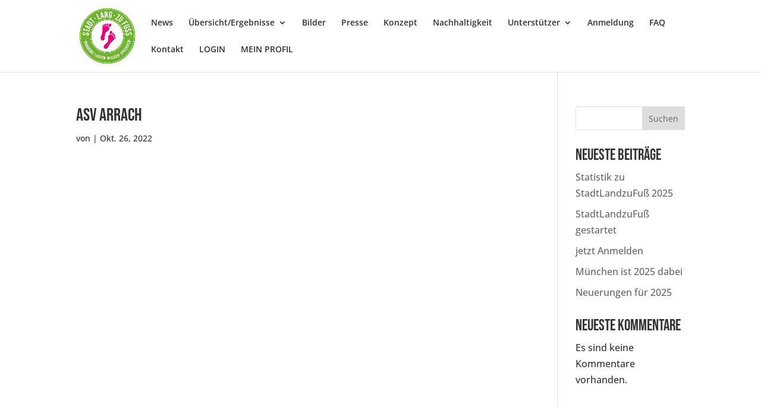

--- FILE ---
content_type: text/css
request_url: https://www.stadtlandzufuss.de/wp-content/et-cache/1019/et-core-unified-cpt-tb-89-deferred-1019.min.css?ver=1762391649
body_size: 929
content:
@font-face{font-family:"Open Sans";font-display:swap;src:url("https://www.stadtlandzufuss.de/wp-content/uploads/et-fonts/open-sans-v34-latin-regular.ttf") format("truetype")}.et_pb_section_0_tb_footer.et_pb_section{margin-top:0px;background-color:#6DB42C!important}.et_pb_text_0_tb_footer.et_pb_text,.et_pb_text_1_tb_footer.et_pb_text,.et_pb_text_2_tb_footer.et_pb_text,.et_pb_text_2_tb_footer.et_pb_text a,.et_pb_text_3_tb_footer.et_pb_text,.et_pb_text_3_tb_footer.et_pb_text a{color:#FFFFFF!important}.et_pb_text_0_tb_footer h5{font-size:2em;color:#FFFFFF!important;text-align:center}.et_pb_text_0_tb_footer{background-color:#E6007E;padding-top:20px!important;padding-bottom:5px!important}.et_pb_row_1_tb_footer.et_pb_row{padding-top:0px!important;padding-top:0px}.et_pb_text_1_tb_footer h5,.et_pb_text_2_tb_footer h5{font-size:2em;color:#E6007E!important}.et_pb_section_1_tb_footer.et_pb_section{padding-top:0px;padding-bottom:0px;background-color:#549122!important}.et_pb_row_2_tb_footer.et_pb_row{padding-top:15px!important;padding-bottom:15px!important;padding-top:15px;padding-bottom:15px}